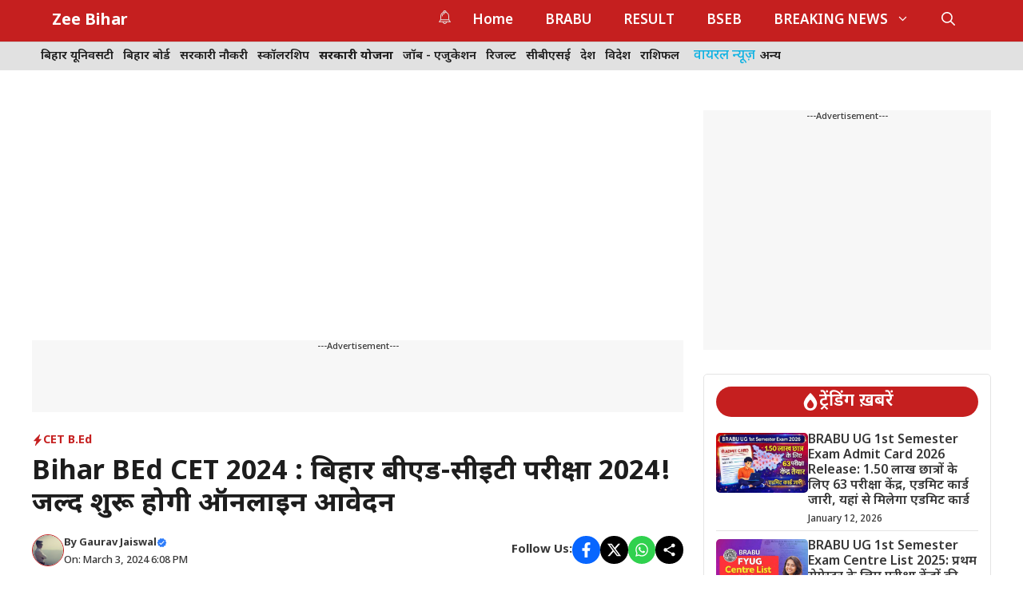

--- FILE ---
content_type: text/html; charset=utf-8
request_url: https://www.google.com/recaptcha/api2/aframe
body_size: 267
content:
<!DOCTYPE HTML><html><head><meta http-equiv="content-type" content="text/html; charset=UTF-8"></head><body><script nonce="tNPUotljCLO5TkKknWPp1Q">/** Anti-fraud and anti-abuse applications only. See google.com/recaptcha */ try{var clients={'sodar':'https://pagead2.googlesyndication.com/pagead/sodar?'};window.addEventListener("message",function(a){try{if(a.source===window.parent){var b=JSON.parse(a.data);var c=clients[b['id']];if(c){var d=document.createElement('img');d.src=c+b['params']+'&rc='+(localStorage.getItem("rc::a")?sessionStorage.getItem("rc::b"):"");window.document.body.appendChild(d);sessionStorage.setItem("rc::e",parseInt(sessionStorage.getItem("rc::e")||0)+1);localStorage.setItem("rc::h",'1768761462046');}}}catch(b){}});window.parent.postMessage("_grecaptcha_ready", "*");}catch(b){}</script></body></html>

--- FILE ---
content_type: application/javascript; charset=utf-8
request_url: https://fundingchoicesmessages.google.com/f/AGSKWxUjoC4EAVUpRT7weAktXDuMS_e6stsWsX3J7z2Aw-R5h_GY_sQ5HxJVBGGypF4-4tuNqIJYHpNJS35EEYg9qP3ObQsu_gLqGeA0nUr6fC7xECU3J0XUDMEVDZCkvFKFwv1v7IbvpswMqDPY9OGPIFU2-sltQzcSaQNqT-azRE3pClEsESw-p_ojyC72/_/onead./adspot_/pullads./webadserver./spo_show.asp?
body_size: -1291
content:
window['59c06309-1884-4a98-b651-f59e6304f8fd'] = true;